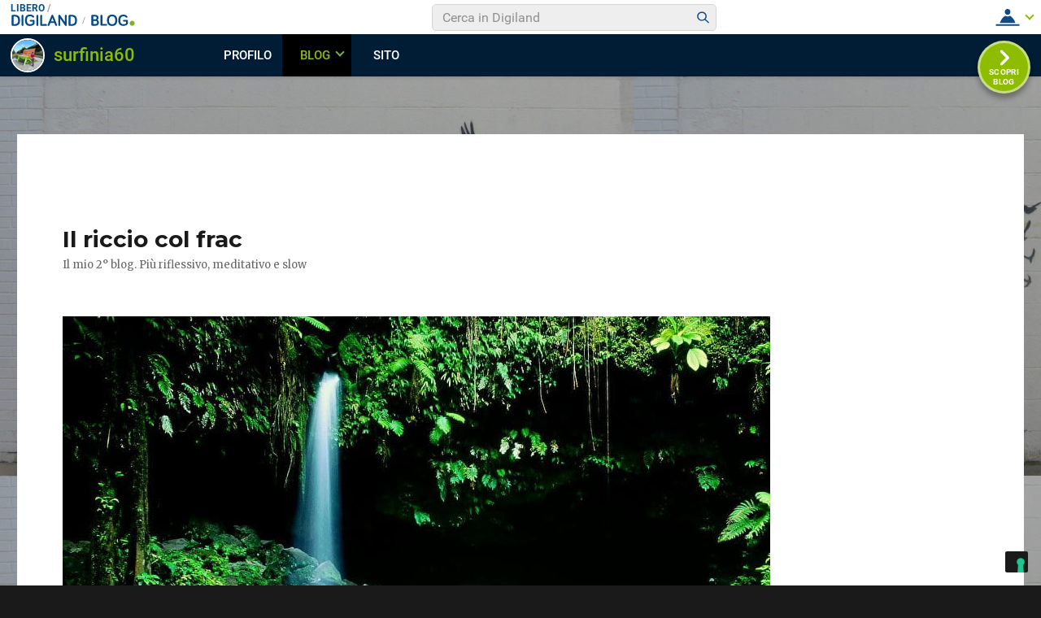

--- FILE ---
content_type: text/html; charset=UTF-8
request_url: https://blog.libero.it/wp/umorierumori/2021/08/
body_size: 36068
content:
<!DOCTYPE html>
<html lang="it-IT" prefix="og: http://ogp.me/ns#" class="no-js">
<head>
	<meta charset="UTF-8">
	<meta name="viewport" content="width=device-width, initial-scale=1">
	<link rel="profile" href="http://gmpg.org/xfn/11">
		<script>(function(html){html.className = html.className.replace(/\bno-js\b/,'js')})(document.documentElement);</script>
<title>agosto 2021 - Il riccio col frac</title>
<link rel="preconnect" href="https://tags.crwdcntrl.net"><link rel="preconnect" href="https://bcp.crwdcntrl.net"><link rel="dns-prefetch" href="https://tags.crwdcntrl.net"><link rel="dns-prefetch" href="https://bcp.crwdcntrl.net"><!-- iubenda --><script type="text/javascript" src="https://i5.plug.it/cmp/iub_conf_libero.js"></script><script type="text/javascript" src="//cdn.iubenda.com/cs/tcf/stub-v2.js"></script><script type="text/javascript" src="//cdn.iubenda.com/cs/iubenda_cs.js" charset="UTF-8" async></script><!-- /iubenda --><!-- IOL/Iubenda --><script src="https://i5.plug.it/cmp/qciol.min.js" async="true"></script><!-- /IOL/Iubenda --><style>.hatom-extra{display: none;}</style>
<!-- This site is optimized with the Yoast SEO plugin v4.3 - https://yoast.com/wordpress/plugins/seo/ -->
<meta name="robots" content="noindex,follow"/>
<link rel="canonical" href="https://blog.libero.it/wp/umorierumori/2021/08/" />
<meta property="og:locale" content="it_IT" />
<meta property="og:type" content="object" />
<meta property="og:title" content="agosto 2021 - Il riccio col frac" />
<meta property="og:url" content="https://blog.libero.it/wp/umorierumori/2021/08/" />
<meta property="og:site_name" content="Il riccio col frac" />
<meta name="twitter:card" content="summary" />
<meta name="twitter:title" content="agosto 2021 - Il riccio col frac" />
<!-- / Yoast SEO plugin. -->

<link rel="alternate" type="application/rss+xml" title="Il riccio col frac &raquo; Feed" href="https://blog.libero.it/wp/umorierumori/feed/" />
<link rel="alternate" type="application/rss+xml" title="Il riccio col frac &raquo; Feed dei commenti" href="https://blog.libero.it/wp/umorierumori/comments/feed/" />
		<script type="text/javascript">
			window._wpemojiSettings = {"baseUrl":"https:\/\/s.w.org\/images\/core\/emoji\/72x72\/","ext":".png","source":{"concatemoji":"https:\/\/blog.libero.it\/wp\/umorierumori\/wp-includes\/js\/wp-emoji-release.min.js"}};
			!function(a,b,c){function d(a){var c,d,e,f=b.createElement("canvas"),g=f.getContext&&f.getContext("2d"),h=String.fromCharCode;if(!g||!g.fillText)return!1;switch(g.textBaseline="top",g.font="600 32px Arial",a){case"flag":return g.fillText(h(55356,56806,55356,56826),0,0),f.toDataURL().length>3e3;case"diversity":return g.fillText(h(55356,57221),0,0),c=g.getImageData(16,16,1,1).data,d=c[0]+","+c[1]+","+c[2]+","+c[3],g.fillText(h(55356,57221,55356,57343),0,0),c=g.getImageData(16,16,1,1).data,e=c[0]+","+c[1]+","+c[2]+","+c[3],d!==e;case"simple":return g.fillText(h(55357,56835),0,0),0!==g.getImageData(16,16,1,1).data[0];case"unicode8":return g.fillText(h(55356,57135),0,0),0!==g.getImageData(16,16,1,1).data[0]}return!1}function e(a){var c=b.createElement("script");c.src=a,c.type="text/javascript",b.getElementsByTagName("head")[0].appendChild(c)}var f,g,h,i;for(i=Array("simple","flag","unicode8","diversity"),c.supports={everything:!0,everythingExceptFlag:!0},h=0;h<i.length;h++)c.supports[i[h]]=d(i[h]),c.supports.everything=c.supports.everything&&c.supports[i[h]],"flag"!==i[h]&&(c.supports.everythingExceptFlag=c.supports.everythingExceptFlag&&c.supports[i[h]]);c.supports.everythingExceptFlag=c.supports.everythingExceptFlag&&!c.supports.flag,c.DOMReady=!1,c.readyCallback=function(){c.DOMReady=!0},c.supports.everything||(g=function(){c.readyCallback()},b.addEventListener?(b.addEventListener("DOMContentLoaded",g,!1),a.addEventListener("load",g,!1)):(a.attachEvent("onload",g),b.attachEvent("onreadystatechange",function(){"complete"===b.readyState&&c.readyCallback()})),f=c.source||{},f.concatemoji?e(f.concatemoji):f.wpemoji&&f.twemoji&&(e(f.twemoji),e(f.wpemoji)))}(window,document,window._wpemojiSettings);
		</script>
		<style type="text/css">
img.wp-smiley,
img.emoji {
	display: inline !important;
	border: none !important;
	box-shadow: none !important;
	height: 1em !important;
	width: 1em !important;
	margin: 0 .07em !important;
	vertical-align: -0.1em !important;
	background: none !important;
	padding: 0 !important;
}
</style>
<link rel='stylesheet' id='style.css-css'  href='https://blog.libero.it/wp/umorierumori/wp-content/plugins/iol-fb-like-box/css/style.css' type='text/css' media='all' />
<link rel='stylesheet' id='iol-viralbar-reset-css'  href='https://digiland.libero.it/community/viralbar/css/plugin.css' type='text/css' media='all' />
<link rel='stylesheet' id='twentysixteen-fonts-css'  href='https://fonts.googleapis.com/css?family=Merriweather%3A400%2C700%2C900%2C400italic%2C700italic%2C900italic%7CMontserrat%3A400%2C700%7CInconsolata%3A400&#038;subset=latin%2Clatin-ext' type='text/css' media='all' />
<link rel='stylesheet' id='genericons-css'  href='https://blog.libero.it/wp/umorierumori/wp-content/themes/twentysixteen/genericons/genericons.css' type='text/css' media='all' />
<link rel='stylesheet' id='twentysixteen-style-css'  href='https://blog.libero.it/wp/umorierumori/wp-content/themes/twentysixteen/style.css' type='text/css' media='all' />
<!--[if lt IE 10]>
<link rel='stylesheet' id='twentysixteen-ie-css'  href='https://blog.libero.it/wp/umorierumori/wp-content/themes/twentysixteen/css/ie.css' type='text/css' media='all' />
<![endif]-->
<!--[if lt IE 9]>
<link rel='stylesheet' id='twentysixteen-ie8-css'  href='https://blog.libero.it/wp/umorierumori/wp-content/themes/twentysixteen/css/ie8.css' type='text/css' media='all' />
<![endif]-->
<!--[if lt IE 8]>
<link rel='stylesheet' id='twentysixteen-ie7-css'  href='https://blog.libero.it/wp/umorierumori/wp-content/themes/twentysixteen/css/ie7.css' type='text/css' media='all' />
<![endif]-->
<link rel='stylesheet' id='mr_social_sharing-css'  href='https://blog.libero.it/wp/umorierumori/wp-content/plugins/iol-social-sharing-toolkit/style_2.1.2.css' type='text/css' media='all' />
<script type='text/javascript' src='https://blog.libero.it/wp/umorierumori/wp-includes/js/jquery/jquery.js'></script>
<script type='text/javascript' src='https://blog.libero.it/wp/umorierumori/wp-includes/js/jquery/jquery-migrate.min.js'></script>
<!--[if lt IE 9]>
<script type='text/javascript' src='https://blog.libero.it/wp/umorierumori/wp-content/themes/twentysixteen/js/html5.js'></script>
<![endif]-->
<script type='text/javascript' src='https://blog.libero.it/wp/umorierumori/wp-content/plugins/iol-social-sharing-toolkit/script_2.1.2.js'></script>
<script type='text/javascript' src='https://blog.libero.it/wp/umorierumori/wp-content/plugins/iol-social-sharing-toolkit/includes/buttons/button.googleplus.js'></script>
<link rel="EditURI" type="application/rsd+xml" title="RSD" href="https://blog.libero.it/wp/umorierumori/xmlrpc.php?rsd" />
<link rel="wlwmanifest" type="application/wlwmanifest+xml" href="https://blog.libero.it/wp/umorierumori/wp-includes/wlwmanifest.xml" /> 
		<style type="text/css">.recentcomments a{display:inline !important;padding:0 !important;margin:0 !important;}</style>
		<style type="text/css" id="custom-background-css">
body.custom-background { background-image: url('https://blog.libero.it/wp/umorierumori/wp-content/uploads/sites/21185/2021/12/c60042a9b5e01968281c335440a736cc-780x585.jpeg'); background-repeat: repeat; background-position: top left; background-attachment: scroll; }
</style>
<link rel="icon" href="https://blog.libero.it/wp/umorierumori/wp-content/uploads/sites/21185/2019/01/cropped-50249859_10214171411939455_2265680220272984064_n-32x32.jpg" sizes="32x32" />
<link rel="icon" href="https://blog.libero.it/wp/umorierumori/wp-content/uploads/sites/21185/2019/01/cropped-50249859_10214171411939455_2265680220272984064_n-192x192.jpg" sizes="192x192" />
<link rel="apple-touch-icon-precomposed" href="https://blog.libero.it/wp/umorierumori/wp-content/uploads/sites/21185/2019/01/cropped-50249859_10214171411939455_2265680220272984064_n-180x180.jpg" />
<meta name="msapplication-TileImage" content="https://blog.libero.it/wp/umorierumori/wp-content/uploads/sites/21185/2019/01/cropped-50249859_10214171411939455_2265680220272984064_n-270x270.jpg" />
</head>

<body class="archive date custom-background custom-background-image hfeed">
<div id="page" class="site">
	<div class="site-inner">
		<a class="skip-link screen-reader-text" href="#content">Salta al contenuto</a>

		<header id="masthead" class="site-header" role="banner">
			<div class="site-header-main">
				<div class="site-branding">
					
											<p class="site-title"><a href="https://blog.libero.it/wp/umorierumori/" rel="home">Il riccio col frac</a></p>
											<p class="site-description">Il mio 2° blog. Più riflessivo, meditativo e slow</p>
									</div><!-- .site-branding -->

							</div><!-- .site-header-main -->

											<div class="header-image">
					<a href="https://blog.libero.it/wp/umorierumori/" rel="home">
						<img src="https://blog.libero.it/wp/umorierumori/wp-content/uploads/sites/21185/2024/09/natura-cascata-verdi-fiume-sfondo.jpg" srcset="https://blog.libero.it/wp/umorierumori/wp-content/uploads/sites/21185/2024/09/natura-cascata-verdi-fiume-sfondo-300x225.jpg 300w, https://blog.libero.it/wp/umorierumori/wp-content/uploads/sites/21185/2024/09/natura-cascata-verdi-fiume-sfondo-768x576.jpg 768w, https://blog.libero.it/wp/umorierumori/wp-content/uploads/sites/21185/2024/09/natura-cascata-verdi-fiume-sfondo.jpg 870w" sizes="(max-width: 709px) 85vw, (max-width: 909px) 81vw, (max-width: 1362px) 88vw, 1200px" width="870" height="653" alt="Il riccio col frac">
					</a>
				</div><!-- .header-image -->
					</header><!-- .site-header -->

		<div id="content" class="site-content">

	<div id="primary" class="content-area">
		<main id="main" class="site-main" role="main">

		
			<header class="page-header">
				<h1 class="page-title">Mese: agosto 2021</h1>			</header><!-- .page-header -->

			
<article id="post-225" class="post-225 post type-post status-publish format-standard hentry category-negativo">
	<header class="entry-header">
		
		<h2 class="entry-title"><a href="https://blog.libero.it/wp/umorierumori/2021/08/21/delirio/" rel="bookmark">Delirio</a></h2>	</header><!-- .entry-header -->

	
	
	<div class="entry-content">
		
				<div class="mr_social_sharing_wrapper">
				<!-- Social Sharing Toolkit v2.2 --><span class="mr_social_sharing_top"><div class="g-plusone" data-size="medium" data-href="https://blog.libero.it/wp/umorierumori/2021/08/21/delirio/"></div></span></div><p><strong>Sono confusa.</strong></p>
<p>&nbsp;</p>
<p><strong>Ho un turbinio di particelle dentro di me.</strong></p>
<p><strong>Pensieri, immagini, emozioni.</strong></p>
<p><strong>Qualche ricordo, osservazioni sul presente.</strong></p>
<p><strong>Considerazioni.</strong></p>
<p><strong>Niente di consistente, di accessibile ai sensi.</strong></p>
<p><strong>Si sciolgono come schegge di ghiaccio al sole.</strong></p>
<p><strong>Giusto il tempo di un’occhiata e poi via.</strong></p>
<p><strong>Ascolto le vite degli altri, quelle vere (poco) e quelle finte.</strong></p>
<p><strong>Provo interesse verso certi tipi umani che si raccontano</strong></p>
<p><strong>da un podcast. Finzione.</strong></p>
<p><strong>Ma non riesco ad interessarmi alle vite reali.</strong></p>
<p><strong>Sarà quest’atmosfera di catastrofe imminente che si respira da troppo tempo.</strong></p>
<p><strong>Questa rabbia che arriva minacciosa da ogni direzione.</strong></p>
<p><strong>Questi progetti mai abbastanza piccoli per essere realizzati.</strong></p>
<p><strong>Tutto scorre nella totale monotonia quotidiana.</strong></p>
<p><strong>Niente fuori dai binari. </strong><br />
<strong> Solo pensieri, osservazioni, concetti.</strong></p>
<p><strong>Tutto nell’astratto, nella mente.</strong></p>
<p><strong>Di concreto, niente.</strong></p>
<p><strong>E poi?</strong></p>
<p><strong>Preoccupazione, dolore,  dispiacere.</strong></p>
<p>&nbsp;</p>
<p><strong>Impotenza.</strong></p>
<p>&nbsp;</p>
<p><strong>Ripeto a me stessa che devo andare avanti.</strong></p>
<p><strong>In qualche modo.</strong></p>
<p><strong>Devo.</strong></p>
<p>&nbsp;</p>
<p><img class="alignnone size-medium wp-image-227" src="https://blog.libero.it/wp/umorierumori/wp-content/uploads/sites/21185/2021/08/solitudine-dei-risvegliati-300x218.jpeg" alt="solitudine-dei-risvegliati" width="300" height="218" srcset="https://blog.libero.it/wp/umorierumori/wp-content/uploads/sites/21185/2021/08/solitudine-dei-risvegliati-300x218.jpeg 300w, https://blog.libero.it/wp/umorierumori/wp-content/uploads/sites/21185/2021/08/solitudine-dei-risvegliati.jpeg 600w" sizes="(max-width: 300px) 85vw, 300px" /></p>
	</div><!-- .entry-content -->

	<footer class="entry-footer">
		<span class="byline"><span class="author vcard"><img alt='' src='//digimedia.libero.it/surfinia60/medium' class='avatar avatar-49 photo' height='49' width='49' /><span class="screen-reader-text">Autore </span> <a class="url fn n" href="http://spazio.libero.it/surfinia60">surfinia60</a></span></span><span class="posted-on"><span class="screen-reader-text">Pubblicato il </span><a href="https://blog.libero.it/wp/umorierumori/2021/08/21/delirio/" rel="bookmark"><time class="entry-date published" datetime="2021-08-21T20:47:08+02:00">21 agosto 2021</time><time class="updated" datetime="2021-10-03T17:44:11+02:00">3 ottobre 2021</time></a></span><span class="cat-links"><span class="screen-reader-text">Categorie </span><a href="https://blog.libero.it/wp/umorierumori/category/negativo/" rel="category tag">Negativo</a></span><span class="comments-link"><a href="https://blog.libero.it/wp/umorierumori/2021/08/21/delirio/#comments">14 commenti<span class="screen-reader-text"> su Delirio</span></a></span>			</footer><!-- .entry-footer -->
</article><!-- #post-## -->

<article id="post-221" class="post-221 post type-post status-publish format-standard hentry category-senza-categoria">
	<header class="entry-header">
		
		<h2 class="entry-title"><a href="https://blog.libero.it/wp/umorierumori/2021/08/04/serenita/" rel="bookmark">Serenità</a></h2>	</header><!-- .entry-header -->

	
	
	<div class="entry-content">
		
				<div class="mr_social_sharing_wrapper">
				<!-- Social Sharing Toolkit v2.2 --><span class="mr_social_sharing_top"><div class="g-plusone" data-size="medium" data-href="https://blog.libero.it/wp/umorierumori/2021/08/04/serenita/"></div></span></div><p>In tema con il leitmotiv di questo blog,<br />
stamattina mi sono goduta una bella pedalata solitaria.</p>
<p>Il percorso ormai lo conosco come le mie tasche,<br />
ma la vicinanza del mare offre sempre nuove &#8216;inquadrature&#8217;.</p>
<p>Ho pedalato senza fretta, gustandomi ogni metro.</p>
<p>Esco sempre piuttosto presto, per cui la ciclabile è ancora poco affollata.</p>
<p>Il fisico non è al top. Anche da qui il mio &#8216;prenderla con calma&#8217;.</p>
<p>Sono arrivata ad un porticciolo che conosco molto bene.<br />
Mi sono fermata ad osservare il mare, gli scogli, il volo dei gabbiani.</p>
<p>Pochi pescatori attendevano silenziosamente le loro prede.</p>
<p>Altri ciclisti in sosta per ammirare il panorama.</p>
<p>Mi sono tolta gli auricolari con la musica sempre con me</p>
<p>per gustarmi il silenzio e la  pace di quel momento.</p>
<p>Ho atteso un po&#8217; e sono ripartita invertendo la marcia.</p>
<p>Sulla via del ritorno ho fatto sosta in un bar vista mare</p>
<p>per concedermi un buon cappuccino e cornetto.</p>
<p>Tanto per non farmi mancare nulla!</p>
<p>Ho capito la differenza tra &#8220;essere solitari ed essere soli&#8217;.</p>
<p>Era da tanto che non mi sentivo così serena.</p>
<p>&nbsp;</p>
<p><img class="alignnone size-medium wp-image-223" src="https://blog.libero.it/wp/umorierumori/wp-content/uploads/sites/21185/2021/08/Mila-Brollo-696x522-300x225.jpeg" alt="Mila-Brollo-696x522" width="300" height="225" srcset="https://blog.libero.it/wp/umorierumori/wp-content/uploads/sites/21185/2021/08/Mila-Brollo-696x522-300x225.jpeg 300w, https://blog.libero.it/wp/umorierumori/wp-content/uploads/sites/21185/2021/08/Mila-Brollo-696x522.jpeg 696w" sizes="(max-width: 300px) 85vw, 300px" /></p>
<p>&nbsp;</p>
<p>&nbsp;</p>
<p>&nbsp;</p>
<p>&nbsp;</p>
<p>&nbsp;</p>
	</div><!-- .entry-content -->

	<footer class="entry-footer">
		<span class="byline"><span class="author vcard"><img alt='' src='//digimedia.libero.it/surfinia60/medium' class='avatar avatar-49 photo' height='49' width='49' /><span class="screen-reader-text">Autore </span> <a class="url fn n" href="http://spazio.libero.it/surfinia60">surfinia60</a></span></span><span class="posted-on"><span class="screen-reader-text">Pubblicato il </span><a href="https://blog.libero.it/wp/umorierumori/2021/08/04/serenita/" rel="bookmark"><time class="entry-date published" datetime="2021-08-04T11:54:56+02:00">4 agosto 2021</time><time class="updated" datetime="2021-08-04T11:55:43+02:00">4 agosto 2021</time></a></span><span class="cat-links"><span class="screen-reader-text">Categorie </span><a href="https://blog.libero.it/wp/umorierumori/category/senza-categoria/" rel="category tag">Senza categoria</a></span><span class="comments-link"><a href="https://blog.libero.it/wp/umorierumori/2021/08/04/serenita/#comments">19 commenti<span class="screen-reader-text"> su Serenità</span></a></span>			</footer><!-- .entry-footer -->
</article><!-- #post-## -->

		</main><!-- .site-main -->
	</div><!-- .content-area -->


	<aside id="secondary" class="sidebar widget-area" role="complementary">
		<section id="search-2" class="widget widget_search">
<form role="search" method="get" class="search-form" action="https://blog.libero.it/wp/umorierumori/">
	<label>
		<span class="screen-reader-text">Cerca:</span>
		<input type="search" class="search-field" placeholder="Cerca &hellip;" value="" name="s" />
	</label>
	<button type="submit" class="search-submit"><span class="screen-reader-text">Cerca</span></button>
</form>
</section>		<section id="recent-posts-2" class="widget widget_recent_entries">		<h2 class="widget-title">Articoli recenti</h2>		<ul>
					<li>
				<a href="https://blog.libero.it/wp/umorierumori/2026/01/17/amore/">Amore</a>
							<span class="post-date">17 gennaio 2026</span>
						</li>
					<li>
				<a href="https://blog.libero.it/wp/umorierumori/2025/12/30/auguri-2/">Auguri</a>
							<span class="post-date">30 dicembre 2025</span>
						</li>
					<li>
				<a href="https://blog.libero.it/wp/umorierumori/2025/12/26/tempo-e-distanza/">Tempo e distanza</a>
							<span class="post-date">26 dicembre 2025</span>
						</li>
					<li>
				<a href="https://blog.libero.it/wp/umorierumori/2025/12/22/xms/">xms</a>
							<span class="post-date">22 dicembre 2025</span>
						</li>
					<li>
				<a href="https://blog.libero.it/wp/umorierumori/2025/12/11/accettare/">Accettare</a>
							<span class="post-date">11 dicembre 2025</span>
						</li>
				</ul>
		</section>		<section id="recent-comments-2" class="widget widget_recent_comments"><h2 class="widget-title">Commenti recenti</h2><ul id="recentcomments"><li class="recentcomments"><span class="comment-author-link"><a href='http://spazio.libero.it/ely' rel='external nofollow' class='url'>ely</a></span> su <a href="https://blog.libero.it/wp/umorierumori/2026/01/17/amore/#comment-3489">Amore</a></li><li class="recentcomments"><span class="comment-author-link"><a href='http://spazio.libero.it/Andrea' rel='external nofollow' class='url'>Andrea</a></span> su <a href="https://blog.libero.it/wp/umorierumori/2026/01/17/amore/#comment-3487">Amore</a></li><li class="recentcomments"><span class="comment-author-link"><a href='http://spazio.libero.it/jigendaisuke' rel='external nofollow' class='url'>jigendaisuke</a></span> su <a href="https://blog.libero.it/wp/umorierumori/2026/01/17/amore/#comment-3485">Amore</a></li><li class="recentcomments"><span class="comment-author-link"><a href='http://spazio.libero.it/surfinia60' rel='external nofollow' class='url'>surfinia60</a></span> su <a href="https://blog.libero.it/wp/umorierumori/2026/01/17/amore/#comment-3483">Amore</a></li><li class="recentcomments"><span class="comment-author-link"><a href='http://spazio.libero.it/surfinia60' rel='external nofollow' class='url'>surfinia60</a></span> su <a href="https://blog.libero.it/wp/umorierumori/2026/01/17/amore/#comment-3481">Amore</a></li></ul></section><section id="archives-2" class="widget widget_archive"><h2 class="widget-title">Archivi</h2>		<ul>
			<li><a href='https://blog.libero.it/wp/umorierumori/2026/01/'>gennaio 2026</a></li>
	<li><a href='https://blog.libero.it/wp/umorierumori/2025/12/'>dicembre 2025</a></li>
	<li><a href='https://blog.libero.it/wp/umorierumori/2025/11/'>novembre 2025</a></li>
	<li><a href='https://blog.libero.it/wp/umorierumori/2025/10/'>ottobre 2025</a></li>
	<li><a href='https://blog.libero.it/wp/umorierumori/2025/08/'>agosto 2025</a></li>
	<li><a href='https://blog.libero.it/wp/umorierumori/2025/07/'>luglio 2025</a></li>
	<li><a href='https://blog.libero.it/wp/umorierumori/2025/06/'>giugno 2025</a></li>
	<li><a href='https://blog.libero.it/wp/umorierumori/2025/05/'>maggio 2025</a></li>
	<li><a href='https://blog.libero.it/wp/umorierumori/2025/04/'>aprile 2025</a></li>
	<li><a href='https://blog.libero.it/wp/umorierumori/2025/03/'>marzo 2025</a></li>
	<li><a href='https://blog.libero.it/wp/umorierumori/2025/02/'>febbraio 2025</a></li>
	<li><a href='https://blog.libero.it/wp/umorierumori/2025/01/'>gennaio 2025</a></li>
	<li><a href='https://blog.libero.it/wp/umorierumori/2024/12/'>dicembre 2024</a></li>
	<li><a href='https://blog.libero.it/wp/umorierumori/2024/11/'>novembre 2024</a></li>
	<li><a href='https://blog.libero.it/wp/umorierumori/2024/10/'>ottobre 2024</a></li>
	<li><a href='https://blog.libero.it/wp/umorierumori/2024/09/'>settembre 2024</a></li>
	<li><a href='https://blog.libero.it/wp/umorierumori/2024/08/'>agosto 2024</a></li>
	<li><a href='https://blog.libero.it/wp/umorierumori/2024/07/'>luglio 2024</a></li>
	<li><a href='https://blog.libero.it/wp/umorierumori/2024/06/'>giugno 2024</a></li>
	<li><a href='https://blog.libero.it/wp/umorierumori/2024/05/'>maggio 2024</a></li>
	<li><a href='https://blog.libero.it/wp/umorierumori/2024/04/'>aprile 2024</a></li>
	<li><a href='https://blog.libero.it/wp/umorierumori/2024/03/'>marzo 2024</a></li>
	<li><a href='https://blog.libero.it/wp/umorierumori/2024/02/'>febbraio 2024</a></li>
	<li><a href='https://blog.libero.it/wp/umorierumori/2024/01/'>gennaio 2024</a></li>
	<li><a href='https://blog.libero.it/wp/umorierumori/2023/12/'>dicembre 2023</a></li>
	<li><a href='https://blog.libero.it/wp/umorierumori/2023/11/'>novembre 2023</a></li>
	<li><a href='https://blog.libero.it/wp/umorierumori/2023/10/'>ottobre 2023</a></li>
	<li><a href='https://blog.libero.it/wp/umorierumori/2023/09/'>settembre 2023</a></li>
	<li><a href='https://blog.libero.it/wp/umorierumori/2023/08/'>agosto 2023</a></li>
	<li><a href='https://blog.libero.it/wp/umorierumori/2023/07/'>luglio 2023</a></li>
	<li><a href='https://blog.libero.it/wp/umorierumori/2023/06/'>giugno 2023</a></li>
	<li><a href='https://blog.libero.it/wp/umorierumori/2023/05/'>maggio 2023</a></li>
	<li><a href='https://blog.libero.it/wp/umorierumori/2023/04/'>aprile 2023</a></li>
	<li><a href='https://blog.libero.it/wp/umorierumori/2023/03/'>marzo 2023</a></li>
	<li><a href='https://blog.libero.it/wp/umorierumori/2023/02/'>febbraio 2023</a></li>
	<li><a href='https://blog.libero.it/wp/umorierumori/2023/01/'>gennaio 2023</a></li>
	<li><a href='https://blog.libero.it/wp/umorierumori/2022/12/'>dicembre 2022</a></li>
	<li><a href='https://blog.libero.it/wp/umorierumori/2022/11/'>novembre 2022</a></li>
	<li><a href='https://blog.libero.it/wp/umorierumori/2022/10/'>ottobre 2022</a></li>
	<li><a href='https://blog.libero.it/wp/umorierumori/2022/09/'>settembre 2022</a></li>
	<li><a href='https://blog.libero.it/wp/umorierumori/2022/08/'>agosto 2022</a></li>
	<li><a href='https://blog.libero.it/wp/umorierumori/2022/07/'>luglio 2022</a></li>
	<li><a href='https://blog.libero.it/wp/umorierumori/2022/06/'>giugno 2022</a></li>
	<li><a href='https://blog.libero.it/wp/umorierumori/2022/05/'>maggio 2022</a></li>
	<li><a href='https://blog.libero.it/wp/umorierumori/2022/04/'>aprile 2022</a></li>
	<li><a href='https://blog.libero.it/wp/umorierumori/2022/03/'>marzo 2022</a></li>
	<li><a href='https://blog.libero.it/wp/umorierumori/2022/02/'>febbraio 2022</a></li>
	<li><a href='https://blog.libero.it/wp/umorierumori/2022/01/'>gennaio 2022</a></li>
	<li><a href='https://blog.libero.it/wp/umorierumori/2021/12/'>dicembre 2021</a></li>
	<li><a href='https://blog.libero.it/wp/umorierumori/2021/11/'>novembre 2021</a></li>
	<li><a href='https://blog.libero.it/wp/umorierumori/2021/10/'>ottobre 2021</a></li>
	<li><a href='https://blog.libero.it/wp/umorierumori/2021/09/'>settembre 2021</a></li>
	<li><a href='https://blog.libero.it/wp/umorierumori/2021/08/'>agosto 2021</a></li>
	<li><a href='https://blog.libero.it/wp/umorierumori/2021/07/'>luglio 2021</a></li>
	<li><a href='https://blog.libero.it/wp/umorierumori/2021/06/'>giugno 2021</a></li>
	<li><a href='https://blog.libero.it/wp/umorierumori/2021/05/'>maggio 2021</a></li>
	<li><a href='https://blog.libero.it/wp/umorierumori/2021/04/'>aprile 2021</a></li>
	<li><a href='https://blog.libero.it/wp/umorierumori/2021/03/'>marzo 2021</a></li>
	<li><a href='https://blog.libero.it/wp/umorierumori/2021/02/'>febbraio 2021</a></li>
	<li><a href='https://blog.libero.it/wp/umorierumori/2021/01/'>gennaio 2021</a></li>
	<li><a href='https://blog.libero.it/wp/umorierumori/2020/12/'>dicembre 2020</a></li>
	<li><a href='https://blog.libero.it/wp/umorierumori/2020/11/'>novembre 2020</a></li>
	<li><a href='https://blog.libero.it/wp/umorierumori/2020/10/'>ottobre 2020</a></li>
	<li><a href='https://blog.libero.it/wp/umorierumori/2020/09/'>settembre 2020</a></li>
	<li><a href='https://blog.libero.it/wp/umorierumori/2020/08/'>agosto 2020</a></li>
	<li><a href='https://blog.libero.it/wp/umorierumori/2020/07/'>luglio 2020</a></li>
	<li><a href='https://blog.libero.it/wp/umorierumori/2020/05/'>maggio 2020</a></li>
	<li><a href='https://blog.libero.it/wp/umorierumori/2020/02/'>febbraio 2020</a></li>
	<li><a href='https://blog.libero.it/wp/umorierumori/2019/12/'>dicembre 2019</a></li>
	<li><a href='https://blog.libero.it/wp/umorierumori/2019/11/'>novembre 2019</a></li>
	<li><a href='https://blog.libero.it/wp/umorierumori/2019/10/'>ottobre 2019</a></li>
	<li><a href='https://blog.libero.it/wp/umorierumori/2019/09/'>settembre 2019</a></li>
	<li><a href='https://blog.libero.it/wp/umorierumori/2019/08/'>agosto 2019</a></li>
	<li><a href='https://blog.libero.it/wp/umorierumori/2019/07/'>luglio 2019</a></li>
	<li><a href='https://blog.libero.it/wp/umorierumori/2019/06/'>giugno 2019</a></li>
	<li><a href='https://blog.libero.it/wp/umorierumori/2019/05/'>maggio 2019</a></li>
	<li><a href='https://blog.libero.it/wp/umorierumori/2018/12/'>dicembre 2018</a></li>
		</ul>
		</section><section id="categories-2" class="widget widget_categories"><h2 class="widget-title">Categorie</h2><label class="screen-reader-text" for="cat">Categorie</label><select name='cat' id='cat' class='postform' >
	<option value='-1'>Seleziona una categoria</option>
	<option class="level-0" value="11">Negativo</option>
	<option class="level-0" value="13">Neutro</option>
	<option class="level-0" value="9">Positivo</option>
	<option class="level-0" value="15">Riflessioni</option>
	<option class="level-0" value="1">Senza categoria</option>
</select>

<script type='text/javascript'>
/* <![CDATA[ */
(function() {
	var dropdown = document.getElementById( "cat" );
	function onCatChange() {
		if ( dropdown.options[ dropdown.selectedIndex ].value > 0 ) {
			location.href = "https://blog.libero.it/wp/umorierumori/?cat=" + dropdown.options[ dropdown.selectedIndex ].value;
		}
	}
	dropdown.onchange = onCatChange;
})();
/* ]]> */
</script>

</section><section id="meta-2" class="widget widget_meta"><h2 class="widget-title">Meta</h2>			<ul>
						<li><a rel="nofollow" href="https://login.libero.it/login.phtml?service_id=blog&#038;ret_url=https%3A%2F%2Fblog.libero.it%2Fwp%2Fwp-content%2Fplugins%2FAPI%2Fsso.php%3Fret_url%3Dhttps%253A%252F%252Fblog.libero.it%252Fwp%252Fumorierumori%252F2021%252F08%252F">Accedi</a></li>
			<li><a href="https://blog.libero.it/wp/umorierumori/feed/"><abbr title="Really Simple Syndication">RSS</abbr> degli articoli</a></li>
			<li><a href="https://blog.libero.it/wp/umorierumori/comments/feed/"><abbr title="Really Simple Syndication">RSS</abbr> dei commenti</a></li>
			<li><a href="http://blog.libero.it/" title="Scopri gli ultimi post dai blog selezionati">vai a Libero Blog</a></li>			</ul>
			</section><section id="wpiol-avatar-last-visit-1" class="widget widget_wpiol-avatar-last-visit">
		<!-- m c l u d e ./wp/wp-content/plugins/wp-iol-avatar-last-visit/dynamic_file.php--><style>
.widget_wpiol-avatar-last-visit{margin-bottom: 20px !important;}
.wp-iol-avatar-last-visit {margin-left: 0 !important;padding: 0 !important;} 
.table-wp-iol-avatar-last-visit { position: relative;  margin: 20px;}
.td-wp-iol-avatar-last-visit { width: 50px; height: 50px; position: relative; float:left; background-color:#FFF;}
.div-wp-iol-avatar-last-visit { top: 0; width: 50px; height: 50px; position: relative; overflow:hidden;  z-index: 1;float:left; background-color:#FFF; border: 1px solid #FFF;}
.label-wp-iol-avatar-last-visit {color: #000000;font-size: 10px;overflow: hidden;position: absolute;text-align: center;width: 70px;top: 70px;background-color: #FFF;}
.avatar- {top:0;left:0;}
.div-wp-iol-avatar-last-visit a {background-color: #FFF;}
</style>
<h3 class="widget-title">Ultime visite:</h3>
<div class="wp-iol-avatar-last-visit">
	<div class="table-wp-iol-avatar-last-visit">
	</div>
	<br clear='all'>
</div>
<script>
	console.log('[iol-avatar-last-visit] begin');
	jQuery( document ).ready(function() {
		console.log('[iol-avatar-last-visit] loading /wp/data/wp-iol-avatar-last-visit-2/u/m/umorierumori.html...');
		jQuery( ".table-wp-iol-avatar-last-visit" ).load( "/wp/data/wp-iol-avatar-last-visit-2/u/m/umorierumori.html" );
		console.log('[iol-avatar-last-visit] ...loaded (maybe)');
	});
	console.log('[iol-avatar-last-visit] end');
</script>
<br clear='all'>
<br clear='all'> <!--/ m c l u d e -->
</section><section id="wpiol-last-blogs-1" class="widget widget_wpiol-last-blogs">				<!-- m c l u d e ./wp/wp-content/plugins/iol-last-blogs/dynamic_file.php-->	<h2 class="widget-title">Su Libero Blog trovi anche:</h2>
	<div class="wp-iol-last-blogs">
		<ul>						
									
		<script>
			jQuery( document ).ready(function() {
				jQuery( ".wp-iol-last-blogs ul" ).load( "/wp/data/last-blogs/last-blogs.html" );
			});
		</script>
		</ul>
		<!-- wp-iol-last-blogs: generated   -->
	</div>
<!--/ m c l u d e -->
		</section><section id="iol_widgets_old_amici_referenti-4" class="widget widget_iol_widgets_old_amici_referenti"><h2 class="widget-title">Citazioni nei Blog Amici</h2></section><section id="pages-4" class="widget widget_pages"><h2 class="widget-title">Pagine</h2>		<ul>
			<li class="page_item page-item-509"><a href="https://blog.libero.it/wp/umorierumori/messaggio-vocale/">Messaggio vocale</a></li>
		</ul>
		</section><section id="wpiol-last-blogs-6" class="widget widget_wpiol-last-blogs">				<!-- m c l u d e ./wp/wp-content/plugins/iol-last-blogs/dynamic_file.php--><!--/ m c l u d e -->
		</section>	</aside><!-- .sidebar .widget-area -->

		</div><!-- .site-content -->

		<footer id="colophon" class="site-footer" role="contentinfo">
			
			
			<div class="site-info">
								<span class="site-title"><a href="https://blog.libero.it/wp/umorierumori/" rel="home">Il riccio col frac</a></span>
				<a href="https://wordpress.org/">Proudly powered by WordPress</a>
			</div><!-- .site-info -->
		</footer><!-- .site-footer -->
	</div><!-- .site-inner -->
</div><!-- .site -->

<!-- BEGIN plugin iol-comscore-tags -->
		<!-- BEGIN Global site tag (gtag.js) - Google Analytics 4 -->
		<script async src="https://www.googletagmanager.com/gtag/js?id=G-2VF24SJXFV"></script>
		<script>
		window.dataLayer = window.dataLayer || [];
		function gtag(){dataLayer.push(arguments);}
		gtag("js", new Date());
		gtag("config", "G-2VF24SJXFV");
		</script>
		<!-- END Global site tag (gtag.js) - Google Analytics 4 -->
	
<!-- BEGIN /community/tracking/nielsen-dcr-static-browser-sdk-libero.html -->
<script>
if(window.location === window.parent.location){    
    // Static Queue Snippet
    ! function(t, n) {
        t[n] = t[n] || {
            nlsQ: function(e, o, c, r, s, i) {
                return s = t.document, r = s.createElement("script"), r.async = 1, r.src =
                    ("http:" === t.location.protocol ? "http:" : "https:") + "//cdn-gl.imrworldwide.com/conf/" +
                    e + ".js#name=" + o + "&ns=" + n, i = s.getElementsByTagName("script")[0],
                    i.parentNode.insertBefore(r, i), t[n][o] = t[n][o] || {
                        g: c || {},
                        ggPM: function(e, c, r, s, i) {
                            (t[n][o].q = t[n][o].q || []).push([e, c, r, s, i])
                        }
                    }, t[n][o]}}}
    (window, "NOLBUNDLE");

    // SDK Initialization
    var nSdkInstance = NOLBUNDLE.nlsQ("P1504C48C-9D0B-4ADE-B7CD-04AF56A52362", "nlsnInstance");
    // Content Metadata 
    var nielsenMetadata = {
        type: 'static', 
        assetid: (  location.hostname + location.pathname + location.search ).replace( /([^\w]|_)+/g, '-' ).replace( /^-+|-+$/g, '' ) || 'homepage',
        section: 'LiberoCommunity_BRW' 
    };     

    // Event 'staticstart' Call
    nSdkInstance.ggPM("staticstart", nielsenMetadata);   
} 
</script>
<!-- END /community/tracking/nielsen-dcr-static-browser-sdk-libero.html -->

		<!-- IOL Analytics -->
		<script src="//i.plug.it/iplug/js/lib/iol/analytics/data/blog-libero-it/tracking_blog-libero-it.min.js"></script>
		<script src="//i.plug.it/iplug/js/lib/iol/analytics/engine/IOL.Analytics.Tracking.min.js"></script>
		<script type="text/javascript">
		var iat = new IOL.Analytics.Tracking.Engine();
		iat.send();
		</script>
		<noscript><img src="//italiaonline01.wt-eu02.net/215973748390194/wt.pl?p=315,libero.web.share.blog.sito&amp;cg1=libero&amp;cg2=web&amp;cg3=share&amp;cg4=blog&amp;cg5=sito&amp;cg7=libero.web.share.blog.sito" height="1" width="1" alt=""></noscript>
		<!-- /IOL Analytics -->

<!-- hostname (beware, could be cached): fep-bloglibero-2 --> 



<!-- interstitial --> <div id="adinterstitial"></div> 

<!-- END plugin iol-comscore-tags --><script type='text/javascript' src='https://blog.libero.it/wp/umorierumori/wp-content/plugins/iol-twitter-feed/js/myblog-twitter-feed.js?_=1168126599'></script>
<script type='text/javascript' src='https://digiland.libero.it/community/viralbar/js/script-beauty.js'></script>
<script type='text/javascript'>
/* <![CDATA[ */
var iolNickname = "surfinia60";
/* ]]> */
</script>
<script type='text/javascript' src='https://digiland.libero.it/community/viralbar/js/plugin.js'></script>
<script type='text/javascript' src='https://digiland.libero.it/js/modalwindownoconflict.js'></script>
<script type='text/javascript' src='https://blog.libero.it/wp/umorierumori/wp-content/themes/twentysixteen/js/skip-link-focus-fix.js'></script>
<script type='text/javascript'>
/* <![CDATA[ */
var screenReaderText = {"expand":"apri i menu child","collapse":"chiudi i menu child"};
/* ]]> */
</script>
<script type='text/javascript' src='https://blog.libero.it/wp/umorierumori/wp-content/themes/twentysixteen/js/functions.js'></script>
<script type='text/javascript' src='https://blog.libero.it/wp/umorierumori/wp-includes/js/wp-embed.min.js'></script>
</body>
</html>


--- FILE ---
content_type: text/html
request_url: https://blog.libero.it/wp/data/wp-iol-avatar-last-visit-2/u/m/umorierumori.html
body_size: 5648
content:
<!--wpiollastvisit_avatarList - count=82--><div class="td-wp-iol-avatar-last-visit"><div class="div-wp-iol-avatar-last-visit"><a href="http://spazio.libero.it/QuartoProvvisorio" target="_blank" class="url" title="QuartoProvvisorio"><img alt="QuartoProvvisorio" src="//digimedia.libero.it/QuartoProvvisorio/medium" class="avatar avatar- photo" height="68" width="68"><div class="label-wp-iol-avatar-last-visit">QuartoProvvisorio</div></a></div></div><div class="td-wp-iol-avatar-last-visit"><div class="div-wp-iol-avatar-last-visit"><a href="http://spazio.libero.it/Mabelle22" target="_blank" class="url" title="Mabelle22"><img alt="Mabelle22" src="//digimedia.libero.it/Mabelle22/medium" class="avatar avatar- photo" height="68" width="68"><div class="label-wp-iol-avatar-last-visit">Mabelle22</div></a></div></div><div class="td-wp-iol-avatar-last-visit"><div class="div-wp-iol-avatar-last-visit"><a href="http://spazio.libero.it/LiledeLumiL" target="_blank" class="url" title="LiledeLumiL"><img alt="LiledeLumiL" src="//digimedia.libero.it/LiledeLumiL/medium" class="avatar avatar- photo" height="68" width="68"><div class="label-wp-iol-avatar-last-visit">LiledeLumiL</div></a></div></div><div class="td-wp-iol-avatar-last-visit"><div class="div-wp-iol-avatar-last-visit"><a href="http://spazio.libero.it/Cherrysl" target="_blank" class="url" title="Cherrysl"><img alt="Cherrysl" src="//digimedia.libero.it/Cherrysl/medium" class="avatar avatar- photo" height="68" width="68"><div class="label-wp-iol-avatar-last-visit">Cherrysl</div></a></div></div><div class="td-wp-iol-avatar-last-visit"><div class="div-wp-iol-avatar-last-visit"><a href="http://spazio.libero.it/mgf70" target="_blank" class="url" title="mgf70"><img alt="mgf70" src="//digimedia.libero.it/mgf70/medium" class="avatar avatar- photo" height="68" width="68"><div class="label-wp-iol-avatar-last-visit">mgf70</div></a></div></div><div class="td-wp-iol-avatar-last-visit"><div class="div-wp-iol-avatar-last-visit"><a href="http://spazio.libero.it/hesse_f" target="_blank" class="url" title="hesse_f"><img alt="hesse_f" src="//digimedia.libero.it/hesse_f/medium" class="avatar avatar- photo" height="68" width="68"><div class="label-wp-iol-avatar-last-visit">hesse_f</div></a></div></div><div class="td-wp-iol-avatar-last-visit"><div class="div-wp-iol-avatar-last-visit"><a href="http://spazio.libero.it/bubriska" target="_blank" class="url" title="bubriska"><img alt="bubriska" src="//digimedia.libero.it/bubriska/medium" class="avatar avatar- photo" height="68" width="68"><div class="label-wp-iol-avatar-last-visit">bubriska</div></a></div></div><div class="td-wp-iol-avatar-last-visit"><div class="div-wp-iol-avatar-last-visit"><a href="http://spazio.libero.it/diogene51" target="_blank" class="url" title="diogene51"><img alt="diogene51" src="//digimedia.libero.it/diogene51/medium" class="avatar avatar- photo" height="68" width="68"><div class="label-wp-iol-avatar-last-visit">diogene51</div></a></div></div><div class="td-wp-iol-avatar-last-visit"><div class="div-wp-iol-avatar-last-visit"><a href="http://spazio.libero.it/g1b9" target="_blank" class="url" title="g1b9"><img alt="g1b9" src="//digimedia.libero.it/g1b9/medium" class="avatar avatar- photo" height="68" width="68"><div class="label-wp-iol-avatar-last-visit">g1b9</div></a></div></div><div class="td-wp-iol-avatar-last-visit"><div class="div-wp-iol-avatar-last-visit"><a href="http://spazio.libero.it/Marion20" target="_blank" class="url" title="Marion20"><img alt="Marion20" src="//digimedia.libero.it/Marion20/medium" class="avatar avatar- photo" height="68" width="68"><div class="label-wp-iol-avatar-last-visit">Marion20</div></a></div></div><div class="td-wp-iol-avatar-last-visit"><div class="div-wp-iol-avatar-last-visit"><a href="http://spazio.libero.it/OgniGiornoRingrazio" target="_blank" class="url" title="OgniGiornoRingrazio"><img alt="OgniGiornoRingrazio" src="//digimedia.libero.it/OgniGiornoRingrazio/medium" class="avatar avatar- photo" height="68" width="68"><div class="label-wp-iol-avatar-last-visit">OgniGiornoRingrazio</div></a></div></div><div class="td-wp-iol-avatar-last-visit"><div class="div-wp-iol-avatar-last-visit"><a href="http://spazio.libero.it/amistad.siempre" target="_blank" class="url" title="amistad.siempre"><img alt="amistad.siempre" src="//digimedia.libero.it/amistad.siempre/medium" class="avatar avatar- photo" height="68" width="68"><div class="label-wp-iol-avatar-last-visit">amistad.siempre</div></a></div></div><div class="td-wp-iol-avatar-last-visit"><div class="div-wp-iol-avatar-last-visit"><a href="http://spazio.libero.it/stefano1051" target="_blank" class="url" title="stefano1051"><img alt="stefano1051" src="//digimedia.libero.it/stefano1051/medium" class="avatar avatar- photo" height="68" width="68"><div class="label-wp-iol-avatar-last-visit">stefano1051</div></a></div></div><div class="td-wp-iol-avatar-last-visit"><div class="div-wp-iol-avatar-last-visit"><a href="http://spazio.libero.it/thefinesunshine" target="_blank" class="url" title="thefinesunshine"><img alt="thefinesunshine" src="//digimedia.libero.it/thefinesunshine/medium" class="avatar avatar- photo" height="68" width="68"><div class="label-wp-iol-avatar-last-visit">thefinesunshine</div></a></div></div><div class="td-wp-iol-avatar-last-visit"><div class="div-wp-iol-avatar-last-visit"><a href="http://spazio.libero.it/Flaneur69" target="_blank" class="url" title="Flaneur69"><img alt="Flaneur69" src="//digimedia.libero.it/Flaneur69/medium" class="avatar avatar- photo" height="68" width="68"><div class="label-wp-iol-avatar-last-visit">Flaneur69</div></a></div></div>

--- FILE ---
content_type: text/html; charset=utf-8
request_url: https://accounts.google.com/o/oauth2/postmessageRelay?parent=https%3A%2F%2Fblog.libero.it&jsh=m%3B%2F_%2Fscs%2Fabc-static%2F_%2Fjs%2Fk%3Dgapi.lb.en.2kN9-TZiXrM.O%2Fd%3D1%2Frs%3DAHpOoo_B4hu0FeWRuWHfxnZ3V0WubwN7Qw%2Fm%3D__features__
body_size: 161
content:
<!DOCTYPE html><html><head><title></title><meta http-equiv="content-type" content="text/html; charset=utf-8"><meta http-equiv="X-UA-Compatible" content="IE=edge"><meta name="viewport" content="width=device-width, initial-scale=1, minimum-scale=1, maximum-scale=1, user-scalable=0"><script src='https://ssl.gstatic.com/accounts/o/2580342461-postmessagerelay.js' nonce="8f17xuTvys4wHhHBzgw7qg"></script></head><body><script type="text/javascript" src="https://apis.google.com/js/rpc:shindig_random.js?onload=init" nonce="8f17xuTvys4wHhHBzgw7qg"></script></body></html>

--- FILE ---
content_type: application/javascript
request_url: https://blog.libero.it/wp/wp-content/plugins/API/all_blogs/all_blogs_from_myblog_code.php?type=L&username=surfinia60&callback=iolViralbarBlogsCallback&_=1769018886720
body_size: 505
content:
iolViralbarBlogsCallback({"blog_libero" :  [{"Blog_ID":31520,"Blog_Name":"surfinia09","Blog_URL":"http:\/\/blog.libero.it\/surfinia09","New_Post":"http:\/\/blog.libero.it\/scrivi.php","Settings":"http:\/\/blog.libero.it\/gest_messaggi.php","Blog_Prefix":"","Blog_createdate":"2005-12-31 14:48:42"}],"blog_libero_wp" :  [{"Blog_ID":21185,"Blog_Name":"Il riccio col frac","Blog_URL":"https:\/\/blog.libero.it\/wp\/umorierumori","Blog_Prefix":"","Blog_createdate":"2018-12-05 18:06:22"}], "blog_myblog": []})

--- FILE ---
content_type: application/javascript
request_url: https://digiland.libero.it/profili/getSites/surfinia60/0/iolViralbarSitesCallback?callback=jQuery1124001400567774445638_1769018886721&_=1769018886722
body_size: 107
content:
iolViralbarSitesCallback([{"title":"Angolo nascosto","url":"https:\/\/digilander.libero.it\/surfinia60"}]);